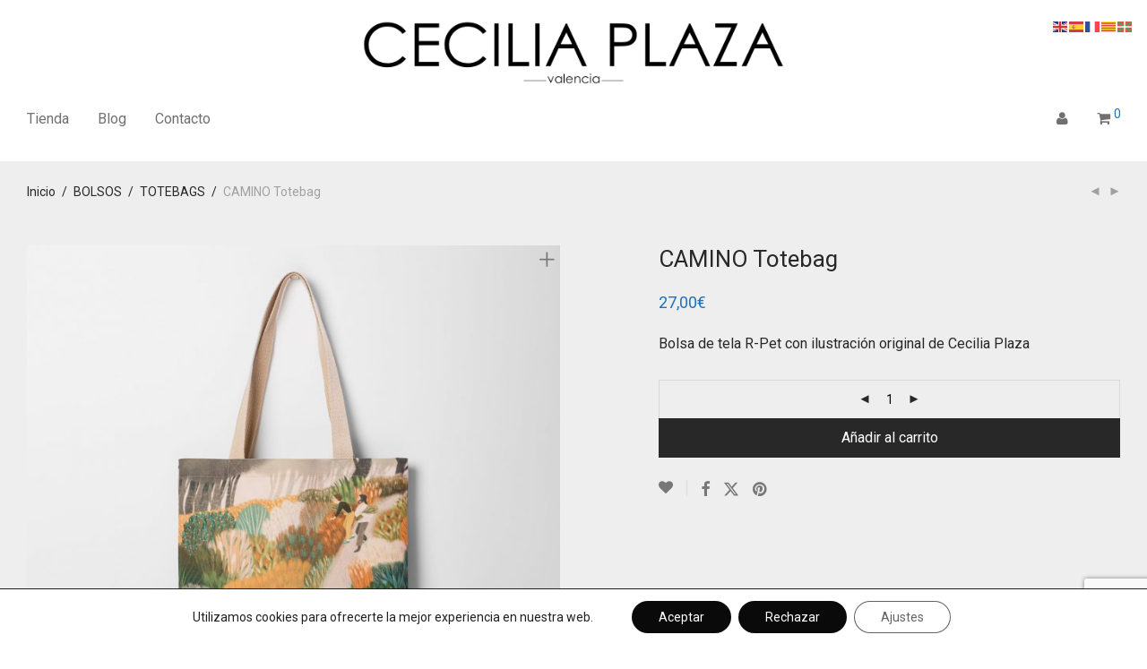

--- FILE ---
content_type: text/html; charset=utf-8
request_url: https://www.google.com/recaptcha/api2/anchor?ar=1&k=6Ldr1YIUAAAAAMsuU_1g7edY9ZhE22rCco637FAo&co=aHR0cHM6Ly93d3cuY2VjaWxpYXBsYXphLmNvbTo0NDM.&hl=en&v=PoyoqOPhxBO7pBk68S4YbpHZ&size=invisible&anchor-ms=20000&execute-ms=30000&cb=6jj6eufokucf
body_size: 48807
content:
<!DOCTYPE HTML><html dir="ltr" lang="en"><head><meta http-equiv="Content-Type" content="text/html; charset=UTF-8">
<meta http-equiv="X-UA-Compatible" content="IE=edge">
<title>reCAPTCHA</title>
<style type="text/css">
/* cyrillic-ext */
@font-face {
  font-family: 'Roboto';
  font-style: normal;
  font-weight: 400;
  font-stretch: 100%;
  src: url(//fonts.gstatic.com/s/roboto/v48/KFO7CnqEu92Fr1ME7kSn66aGLdTylUAMa3GUBHMdazTgWw.woff2) format('woff2');
  unicode-range: U+0460-052F, U+1C80-1C8A, U+20B4, U+2DE0-2DFF, U+A640-A69F, U+FE2E-FE2F;
}
/* cyrillic */
@font-face {
  font-family: 'Roboto';
  font-style: normal;
  font-weight: 400;
  font-stretch: 100%;
  src: url(//fonts.gstatic.com/s/roboto/v48/KFO7CnqEu92Fr1ME7kSn66aGLdTylUAMa3iUBHMdazTgWw.woff2) format('woff2');
  unicode-range: U+0301, U+0400-045F, U+0490-0491, U+04B0-04B1, U+2116;
}
/* greek-ext */
@font-face {
  font-family: 'Roboto';
  font-style: normal;
  font-weight: 400;
  font-stretch: 100%;
  src: url(//fonts.gstatic.com/s/roboto/v48/KFO7CnqEu92Fr1ME7kSn66aGLdTylUAMa3CUBHMdazTgWw.woff2) format('woff2');
  unicode-range: U+1F00-1FFF;
}
/* greek */
@font-face {
  font-family: 'Roboto';
  font-style: normal;
  font-weight: 400;
  font-stretch: 100%;
  src: url(//fonts.gstatic.com/s/roboto/v48/KFO7CnqEu92Fr1ME7kSn66aGLdTylUAMa3-UBHMdazTgWw.woff2) format('woff2');
  unicode-range: U+0370-0377, U+037A-037F, U+0384-038A, U+038C, U+038E-03A1, U+03A3-03FF;
}
/* math */
@font-face {
  font-family: 'Roboto';
  font-style: normal;
  font-weight: 400;
  font-stretch: 100%;
  src: url(//fonts.gstatic.com/s/roboto/v48/KFO7CnqEu92Fr1ME7kSn66aGLdTylUAMawCUBHMdazTgWw.woff2) format('woff2');
  unicode-range: U+0302-0303, U+0305, U+0307-0308, U+0310, U+0312, U+0315, U+031A, U+0326-0327, U+032C, U+032F-0330, U+0332-0333, U+0338, U+033A, U+0346, U+034D, U+0391-03A1, U+03A3-03A9, U+03B1-03C9, U+03D1, U+03D5-03D6, U+03F0-03F1, U+03F4-03F5, U+2016-2017, U+2034-2038, U+203C, U+2040, U+2043, U+2047, U+2050, U+2057, U+205F, U+2070-2071, U+2074-208E, U+2090-209C, U+20D0-20DC, U+20E1, U+20E5-20EF, U+2100-2112, U+2114-2115, U+2117-2121, U+2123-214F, U+2190, U+2192, U+2194-21AE, U+21B0-21E5, U+21F1-21F2, U+21F4-2211, U+2213-2214, U+2216-22FF, U+2308-230B, U+2310, U+2319, U+231C-2321, U+2336-237A, U+237C, U+2395, U+239B-23B7, U+23D0, U+23DC-23E1, U+2474-2475, U+25AF, U+25B3, U+25B7, U+25BD, U+25C1, U+25CA, U+25CC, U+25FB, U+266D-266F, U+27C0-27FF, U+2900-2AFF, U+2B0E-2B11, U+2B30-2B4C, U+2BFE, U+3030, U+FF5B, U+FF5D, U+1D400-1D7FF, U+1EE00-1EEFF;
}
/* symbols */
@font-face {
  font-family: 'Roboto';
  font-style: normal;
  font-weight: 400;
  font-stretch: 100%;
  src: url(//fonts.gstatic.com/s/roboto/v48/KFO7CnqEu92Fr1ME7kSn66aGLdTylUAMaxKUBHMdazTgWw.woff2) format('woff2');
  unicode-range: U+0001-000C, U+000E-001F, U+007F-009F, U+20DD-20E0, U+20E2-20E4, U+2150-218F, U+2190, U+2192, U+2194-2199, U+21AF, U+21E6-21F0, U+21F3, U+2218-2219, U+2299, U+22C4-22C6, U+2300-243F, U+2440-244A, U+2460-24FF, U+25A0-27BF, U+2800-28FF, U+2921-2922, U+2981, U+29BF, U+29EB, U+2B00-2BFF, U+4DC0-4DFF, U+FFF9-FFFB, U+10140-1018E, U+10190-1019C, U+101A0, U+101D0-101FD, U+102E0-102FB, U+10E60-10E7E, U+1D2C0-1D2D3, U+1D2E0-1D37F, U+1F000-1F0FF, U+1F100-1F1AD, U+1F1E6-1F1FF, U+1F30D-1F30F, U+1F315, U+1F31C, U+1F31E, U+1F320-1F32C, U+1F336, U+1F378, U+1F37D, U+1F382, U+1F393-1F39F, U+1F3A7-1F3A8, U+1F3AC-1F3AF, U+1F3C2, U+1F3C4-1F3C6, U+1F3CA-1F3CE, U+1F3D4-1F3E0, U+1F3ED, U+1F3F1-1F3F3, U+1F3F5-1F3F7, U+1F408, U+1F415, U+1F41F, U+1F426, U+1F43F, U+1F441-1F442, U+1F444, U+1F446-1F449, U+1F44C-1F44E, U+1F453, U+1F46A, U+1F47D, U+1F4A3, U+1F4B0, U+1F4B3, U+1F4B9, U+1F4BB, U+1F4BF, U+1F4C8-1F4CB, U+1F4D6, U+1F4DA, U+1F4DF, U+1F4E3-1F4E6, U+1F4EA-1F4ED, U+1F4F7, U+1F4F9-1F4FB, U+1F4FD-1F4FE, U+1F503, U+1F507-1F50B, U+1F50D, U+1F512-1F513, U+1F53E-1F54A, U+1F54F-1F5FA, U+1F610, U+1F650-1F67F, U+1F687, U+1F68D, U+1F691, U+1F694, U+1F698, U+1F6AD, U+1F6B2, U+1F6B9-1F6BA, U+1F6BC, U+1F6C6-1F6CF, U+1F6D3-1F6D7, U+1F6E0-1F6EA, U+1F6F0-1F6F3, U+1F6F7-1F6FC, U+1F700-1F7FF, U+1F800-1F80B, U+1F810-1F847, U+1F850-1F859, U+1F860-1F887, U+1F890-1F8AD, U+1F8B0-1F8BB, U+1F8C0-1F8C1, U+1F900-1F90B, U+1F93B, U+1F946, U+1F984, U+1F996, U+1F9E9, U+1FA00-1FA6F, U+1FA70-1FA7C, U+1FA80-1FA89, U+1FA8F-1FAC6, U+1FACE-1FADC, U+1FADF-1FAE9, U+1FAF0-1FAF8, U+1FB00-1FBFF;
}
/* vietnamese */
@font-face {
  font-family: 'Roboto';
  font-style: normal;
  font-weight: 400;
  font-stretch: 100%;
  src: url(//fonts.gstatic.com/s/roboto/v48/KFO7CnqEu92Fr1ME7kSn66aGLdTylUAMa3OUBHMdazTgWw.woff2) format('woff2');
  unicode-range: U+0102-0103, U+0110-0111, U+0128-0129, U+0168-0169, U+01A0-01A1, U+01AF-01B0, U+0300-0301, U+0303-0304, U+0308-0309, U+0323, U+0329, U+1EA0-1EF9, U+20AB;
}
/* latin-ext */
@font-face {
  font-family: 'Roboto';
  font-style: normal;
  font-weight: 400;
  font-stretch: 100%;
  src: url(//fonts.gstatic.com/s/roboto/v48/KFO7CnqEu92Fr1ME7kSn66aGLdTylUAMa3KUBHMdazTgWw.woff2) format('woff2');
  unicode-range: U+0100-02BA, U+02BD-02C5, U+02C7-02CC, U+02CE-02D7, U+02DD-02FF, U+0304, U+0308, U+0329, U+1D00-1DBF, U+1E00-1E9F, U+1EF2-1EFF, U+2020, U+20A0-20AB, U+20AD-20C0, U+2113, U+2C60-2C7F, U+A720-A7FF;
}
/* latin */
@font-face {
  font-family: 'Roboto';
  font-style: normal;
  font-weight: 400;
  font-stretch: 100%;
  src: url(//fonts.gstatic.com/s/roboto/v48/KFO7CnqEu92Fr1ME7kSn66aGLdTylUAMa3yUBHMdazQ.woff2) format('woff2');
  unicode-range: U+0000-00FF, U+0131, U+0152-0153, U+02BB-02BC, U+02C6, U+02DA, U+02DC, U+0304, U+0308, U+0329, U+2000-206F, U+20AC, U+2122, U+2191, U+2193, U+2212, U+2215, U+FEFF, U+FFFD;
}
/* cyrillic-ext */
@font-face {
  font-family: 'Roboto';
  font-style: normal;
  font-weight: 500;
  font-stretch: 100%;
  src: url(//fonts.gstatic.com/s/roboto/v48/KFO7CnqEu92Fr1ME7kSn66aGLdTylUAMa3GUBHMdazTgWw.woff2) format('woff2');
  unicode-range: U+0460-052F, U+1C80-1C8A, U+20B4, U+2DE0-2DFF, U+A640-A69F, U+FE2E-FE2F;
}
/* cyrillic */
@font-face {
  font-family: 'Roboto';
  font-style: normal;
  font-weight: 500;
  font-stretch: 100%;
  src: url(//fonts.gstatic.com/s/roboto/v48/KFO7CnqEu92Fr1ME7kSn66aGLdTylUAMa3iUBHMdazTgWw.woff2) format('woff2');
  unicode-range: U+0301, U+0400-045F, U+0490-0491, U+04B0-04B1, U+2116;
}
/* greek-ext */
@font-face {
  font-family: 'Roboto';
  font-style: normal;
  font-weight: 500;
  font-stretch: 100%;
  src: url(//fonts.gstatic.com/s/roboto/v48/KFO7CnqEu92Fr1ME7kSn66aGLdTylUAMa3CUBHMdazTgWw.woff2) format('woff2');
  unicode-range: U+1F00-1FFF;
}
/* greek */
@font-face {
  font-family: 'Roboto';
  font-style: normal;
  font-weight: 500;
  font-stretch: 100%;
  src: url(//fonts.gstatic.com/s/roboto/v48/KFO7CnqEu92Fr1ME7kSn66aGLdTylUAMa3-UBHMdazTgWw.woff2) format('woff2');
  unicode-range: U+0370-0377, U+037A-037F, U+0384-038A, U+038C, U+038E-03A1, U+03A3-03FF;
}
/* math */
@font-face {
  font-family: 'Roboto';
  font-style: normal;
  font-weight: 500;
  font-stretch: 100%;
  src: url(//fonts.gstatic.com/s/roboto/v48/KFO7CnqEu92Fr1ME7kSn66aGLdTylUAMawCUBHMdazTgWw.woff2) format('woff2');
  unicode-range: U+0302-0303, U+0305, U+0307-0308, U+0310, U+0312, U+0315, U+031A, U+0326-0327, U+032C, U+032F-0330, U+0332-0333, U+0338, U+033A, U+0346, U+034D, U+0391-03A1, U+03A3-03A9, U+03B1-03C9, U+03D1, U+03D5-03D6, U+03F0-03F1, U+03F4-03F5, U+2016-2017, U+2034-2038, U+203C, U+2040, U+2043, U+2047, U+2050, U+2057, U+205F, U+2070-2071, U+2074-208E, U+2090-209C, U+20D0-20DC, U+20E1, U+20E5-20EF, U+2100-2112, U+2114-2115, U+2117-2121, U+2123-214F, U+2190, U+2192, U+2194-21AE, U+21B0-21E5, U+21F1-21F2, U+21F4-2211, U+2213-2214, U+2216-22FF, U+2308-230B, U+2310, U+2319, U+231C-2321, U+2336-237A, U+237C, U+2395, U+239B-23B7, U+23D0, U+23DC-23E1, U+2474-2475, U+25AF, U+25B3, U+25B7, U+25BD, U+25C1, U+25CA, U+25CC, U+25FB, U+266D-266F, U+27C0-27FF, U+2900-2AFF, U+2B0E-2B11, U+2B30-2B4C, U+2BFE, U+3030, U+FF5B, U+FF5D, U+1D400-1D7FF, U+1EE00-1EEFF;
}
/* symbols */
@font-face {
  font-family: 'Roboto';
  font-style: normal;
  font-weight: 500;
  font-stretch: 100%;
  src: url(//fonts.gstatic.com/s/roboto/v48/KFO7CnqEu92Fr1ME7kSn66aGLdTylUAMaxKUBHMdazTgWw.woff2) format('woff2');
  unicode-range: U+0001-000C, U+000E-001F, U+007F-009F, U+20DD-20E0, U+20E2-20E4, U+2150-218F, U+2190, U+2192, U+2194-2199, U+21AF, U+21E6-21F0, U+21F3, U+2218-2219, U+2299, U+22C4-22C6, U+2300-243F, U+2440-244A, U+2460-24FF, U+25A0-27BF, U+2800-28FF, U+2921-2922, U+2981, U+29BF, U+29EB, U+2B00-2BFF, U+4DC0-4DFF, U+FFF9-FFFB, U+10140-1018E, U+10190-1019C, U+101A0, U+101D0-101FD, U+102E0-102FB, U+10E60-10E7E, U+1D2C0-1D2D3, U+1D2E0-1D37F, U+1F000-1F0FF, U+1F100-1F1AD, U+1F1E6-1F1FF, U+1F30D-1F30F, U+1F315, U+1F31C, U+1F31E, U+1F320-1F32C, U+1F336, U+1F378, U+1F37D, U+1F382, U+1F393-1F39F, U+1F3A7-1F3A8, U+1F3AC-1F3AF, U+1F3C2, U+1F3C4-1F3C6, U+1F3CA-1F3CE, U+1F3D4-1F3E0, U+1F3ED, U+1F3F1-1F3F3, U+1F3F5-1F3F7, U+1F408, U+1F415, U+1F41F, U+1F426, U+1F43F, U+1F441-1F442, U+1F444, U+1F446-1F449, U+1F44C-1F44E, U+1F453, U+1F46A, U+1F47D, U+1F4A3, U+1F4B0, U+1F4B3, U+1F4B9, U+1F4BB, U+1F4BF, U+1F4C8-1F4CB, U+1F4D6, U+1F4DA, U+1F4DF, U+1F4E3-1F4E6, U+1F4EA-1F4ED, U+1F4F7, U+1F4F9-1F4FB, U+1F4FD-1F4FE, U+1F503, U+1F507-1F50B, U+1F50D, U+1F512-1F513, U+1F53E-1F54A, U+1F54F-1F5FA, U+1F610, U+1F650-1F67F, U+1F687, U+1F68D, U+1F691, U+1F694, U+1F698, U+1F6AD, U+1F6B2, U+1F6B9-1F6BA, U+1F6BC, U+1F6C6-1F6CF, U+1F6D3-1F6D7, U+1F6E0-1F6EA, U+1F6F0-1F6F3, U+1F6F7-1F6FC, U+1F700-1F7FF, U+1F800-1F80B, U+1F810-1F847, U+1F850-1F859, U+1F860-1F887, U+1F890-1F8AD, U+1F8B0-1F8BB, U+1F8C0-1F8C1, U+1F900-1F90B, U+1F93B, U+1F946, U+1F984, U+1F996, U+1F9E9, U+1FA00-1FA6F, U+1FA70-1FA7C, U+1FA80-1FA89, U+1FA8F-1FAC6, U+1FACE-1FADC, U+1FADF-1FAE9, U+1FAF0-1FAF8, U+1FB00-1FBFF;
}
/* vietnamese */
@font-face {
  font-family: 'Roboto';
  font-style: normal;
  font-weight: 500;
  font-stretch: 100%;
  src: url(//fonts.gstatic.com/s/roboto/v48/KFO7CnqEu92Fr1ME7kSn66aGLdTylUAMa3OUBHMdazTgWw.woff2) format('woff2');
  unicode-range: U+0102-0103, U+0110-0111, U+0128-0129, U+0168-0169, U+01A0-01A1, U+01AF-01B0, U+0300-0301, U+0303-0304, U+0308-0309, U+0323, U+0329, U+1EA0-1EF9, U+20AB;
}
/* latin-ext */
@font-face {
  font-family: 'Roboto';
  font-style: normal;
  font-weight: 500;
  font-stretch: 100%;
  src: url(//fonts.gstatic.com/s/roboto/v48/KFO7CnqEu92Fr1ME7kSn66aGLdTylUAMa3KUBHMdazTgWw.woff2) format('woff2');
  unicode-range: U+0100-02BA, U+02BD-02C5, U+02C7-02CC, U+02CE-02D7, U+02DD-02FF, U+0304, U+0308, U+0329, U+1D00-1DBF, U+1E00-1E9F, U+1EF2-1EFF, U+2020, U+20A0-20AB, U+20AD-20C0, U+2113, U+2C60-2C7F, U+A720-A7FF;
}
/* latin */
@font-face {
  font-family: 'Roboto';
  font-style: normal;
  font-weight: 500;
  font-stretch: 100%;
  src: url(//fonts.gstatic.com/s/roboto/v48/KFO7CnqEu92Fr1ME7kSn66aGLdTylUAMa3yUBHMdazQ.woff2) format('woff2');
  unicode-range: U+0000-00FF, U+0131, U+0152-0153, U+02BB-02BC, U+02C6, U+02DA, U+02DC, U+0304, U+0308, U+0329, U+2000-206F, U+20AC, U+2122, U+2191, U+2193, U+2212, U+2215, U+FEFF, U+FFFD;
}
/* cyrillic-ext */
@font-face {
  font-family: 'Roboto';
  font-style: normal;
  font-weight: 900;
  font-stretch: 100%;
  src: url(//fonts.gstatic.com/s/roboto/v48/KFO7CnqEu92Fr1ME7kSn66aGLdTylUAMa3GUBHMdazTgWw.woff2) format('woff2');
  unicode-range: U+0460-052F, U+1C80-1C8A, U+20B4, U+2DE0-2DFF, U+A640-A69F, U+FE2E-FE2F;
}
/* cyrillic */
@font-face {
  font-family: 'Roboto';
  font-style: normal;
  font-weight: 900;
  font-stretch: 100%;
  src: url(//fonts.gstatic.com/s/roboto/v48/KFO7CnqEu92Fr1ME7kSn66aGLdTylUAMa3iUBHMdazTgWw.woff2) format('woff2');
  unicode-range: U+0301, U+0400-045F, U+0490-0491, U+04B0-04B1, U+2116;
}
/* greek-ext */
@font-face {
  font-family: 'Roboto';
  font-style: normal;
  font-weight: 900;
  font-stretch: 100%;
  src: url(//fonts.gstatic.com/s/roboto/v48/KFO7CnqEu92Fr1ME7kSn66aGLdTylUAMa3CUBHMdazTgWw.woff2) format('woff2');
  unicode-range: U+1F00-1FFF;
}
/* greek */
@font-face {
  font-family: 'Roboto';
  font-style: normal;
  font-weight: 900;
  font-stretch: 100%;
  src: url(//fonts.gstatic.com/s/roboto/v48/KFO7CnqEu92Fr1ME7kSn66aGLdTylUAMa3-UBHMdazTgWw.woff2) format('woff2');
  unicode-range: U+0370-0377, U+037A-037F, U+0384-038A, U+038C, U+038E-03A1, U+03A3-03FF;
}
/* math */
@font-face {
  font-family: 'Roboto';
  font-style: normal;
  font-weight: 900;
  font-stretch: 100%;
  src: url(//fonts.gstatic.com/s/roboto/v48/KFO7CnqEu92Fr1ME7kSn66aGLdTylUAMawCUBHMdazTgWw.woff2) format('woff2');
  unicode-range: U+0302-0303, U+0305, U+0307-0308, U+0310, U+0312, U+0315, U+031A, U+0326-0327, U+032C, U+032F-0330, U+0332-0333, U+0338, U+033A, U+0346, U+034D, U+0391-03A1, U+03A3-03A9, U+03B1-03C9, U+03D1, U+03D5-03D6, U+03F0-03F1, U+03F4-03F5, U+2016-2017, U+2034-2038, U+203C, U+2040, U+2043, U+2047, U+2050, U+2057, U+205F, U+2070-2071, U+2074-208E, U+2090-209C, U+20D0-20DC, U+20E1, U+20E5-20EF, U+2100-2112, U+2114-2115, U+2117-2121, U+2123-214F, U+2190, U+2192, U+2194-21AE, U+21B0-21E5, U+21F1-21F2, U+21F4-2211, U+2213-2214, U+2216-22FF, U+2308-230B, U+2310, U+2319, U+231C-2321, U+2336-237A, U+237C, U+2395, U+239B-23B7, U+23D0, U+23DC-23E1, U+2474-2475, U+25AF, U+25B3, U+25B7, U+25BD, U+25C1, U+25CA, U+25CC, U+25FB, U+266D-266F, U+27C0-27FF, U+2900-2AFF, U+2B0E-2B11, U+2B30-2B4C, U+2BFE, U+3030, U+FF5B, U+FF5D, U+1D400-1D7FF, U+1EE00-1EEFF;
}
/* symbols */
@font-face {
  font-family: 'Roboto';
  font-style: normal;
  font-weight: 900;
  font-stretch: 100%;
  src: url(//fonts.gstatic.com/s/roboto/v48/KFO7CnqEu92Fr1ME7kSn66aGLdTylUAMaxKUBHMdazTgWw.woff2) format('woff2');
  unicode-range: U+0001-000C, U+000E-001F, U+007F-009F, U+20DD-20E0, U+20E2-20E4, U+2150-218F, U+2190, U+2192, U+2194-2199, U+21AF, U+21E6-21F0, U+21F3, U+2218-2219, U+2299, U+22C4-22C6, U+2300-243F, U+2440-244A, U+2460-24FF, U+25A0-27BF, U+2800-28FF, U+2921-2922, U+2981, U+29BF, U+29EB, U+2B00-2BFF, U+4DC0-4DFF, U+FFF9-FFFB, U+10140-1018E, U+10190-1019C, U+101A0, U+101D0-101FD, U+102E0-102FB, U+10E60-10E7E, U+1D2C0-1D2D3, U+1D2E0-1D37F, U+1F000-1F0FF, U+1F100-1F1AD, U+1F1E6-1F1FF, U+1F30D-1F30F, U+1F315, U+1F31C, U+1F31E, U+1F320-1F32C, U+1F336, U+1F378, U+1F37D, U+1F382, U+1F393-1F39F, U+1F3A7-1F3A8, U+1F3AC-1F3AF, U+1F3C2, U+1F3C4-1F3C6, U+1F3CA-1F3CE, U+1F3D4-1F3E0, U+1F3ED, U+1F3F1-1F3F3, U+1F3F5-1F3F7, U+1F408, U+1F415, U+1F41F, U+1F426, U+1F43F, U+1F441-1F442, U+1F444, U+1F446-1F449, U+1F44C-1F44E, U+1F453, U+1F46A, U+1F47D, U+1F4A3, U+1F4B0, U+1F4B3, U+1F4B9, U+1F4BB, U+1F4BF, U+1F4C8-1F4CB, U+1F4D6, U+1F4DA, U+1F4DF, U+1F4E3-1F4E6, U+1F4EA-1F4ED, U+1F4F7, U+1F4F9-1F4FB, U+1F4FD-1F4FE, U+1F503, U+1F507-1F50B, U+1F50D, U+1F512-1F513, U+1F53E-1F54A, U+1F54F-1F5FA, U+1F610, U+1F650-1F67F, U+1F687, U+1F68D, U+1F691, U+1F694, U+1F698, U+1F6AD, U+1F6B2, U+1F6B9-1F6BA, U+1F6BC, U+1F6C6-1F6CF, U+1F6D3-1F6D7, U+1F6E0-1F6EA, U+1F6F0-1F6F3, U+1F6F7-1F6FC, U+1F700-1F7FF, U+1F800-1F80B, U+1F810-1F847, U+1F850-1F859, U+1F860-1F887, U+1F890-1F8AD, U+1F8B0-1F8BB, U+1F8C0-1F8C1, U+1F900-1F90B, U+1F93B, U+1F946, U+1F984, U+1F996, U+1F9E9, U+1FA00-1FA6F, U+1FA70-1FA7C, U+1FA80-1FA89, U+1FA8F-1FAC6, U+1FACE-1FADC, U+1FADF-1FAE9, U+1FAF0-1FAF8, U+1FB00-1FBFF;
}
/* vietnamese */
@font-face {
  font-family: 'Roboto';
  font-style: normal;
  font-weight: 900;
  font-stretch: 100%;
  src: url(//fonts.gstatic.com/s/roboto/v48/KFO7CnqEu92Fr1ME7kSn66aGLdTylUAMa3OUBHMdazTgWw.woff2) format('woff2');
  unicode-range: U+0102-0103, U+0110-0111, U+0128-0129, U+0168-0169, U+01A0-01A1, U+01AF-01B0, U+0300-0301, U+0303-0304, U+0308-0309, U+0323, U+0329, U+1EA0-1EF9, U+20AB;
}
/* latin-ext */
@font-face {
  font-family: 'Roboto';
  font-style: normal;
  font-weight: 900;
  font-stretch: 100%;
  src: url(//fonts.gstatic.com/s/roboto/v48/KFO7CnqEu92Fr1ME7kSn66aGLdTylUAMa3KUBHMdazTgWw.woff2) format('woff2');
  unicode-range: U+0100-02BA, U+02BD-02C5, U+02C7-02CC, U+02CE-02D7, U+02DD-02FF, U+0304, U+0308, U+0329, U+1D00-1DBF, U+1E00-1E9F, U+1EF2-1EFF, U+2020, U+20A0-20AB, U+20AD-20C0, U+2113, U+2C60-2C7F, U+A720-A7FF;
}
/* latin */
@font-face {
  font-family: 'Roboto';
  font-style: normal;
  font-weight: 900;
  font-stretch: 100%;
  src: url(//fonts.gstatic.com/s/roboto/v48/KFO7CnqEu92Fr1ME7kSn66aGLdTylUAMa3yUBHMdazQ.woff2) format('woff2');
  unicode-range: U+0000-00FF, U+0131, U+0152-0153, U+02BB-02BC, U+02C6, U+02DA, U+02DC, U+0304, U+0308, U+0329, U+2000-206F, U+20AC, U+2122, U+2191, U+2193, U+2212, U+2215, U+FEFF, U+FFFD;
}

</style>
<link rel="stylesheet" type="text/css" href="https://www.gstatic.com/recaptcha/releases/PoyoqOPhxBO7pBk68S4YbpHZ/styles__ltr.css">
<script nonce="Nj2NFvWzVMb603_6pwZ6mA" type="text/javascript">window['__recaptcha_api'] = 'https://www.google.com/recaptcha/api2/';</script>
<script type="text/javascript" src="https://www.gstatic.com/recaptcha/releases/PoyoqOPhxBO7pBk68S4YbpHZ/recaptcha__en.js" nonce="Nj2NFvWzVMb603_6pwZ6mA">
      
    </script></head>
<body><div id="rc-anchor-alert" class="rc-anchor-alert"></div>
<input type="hidden" id="recaptcha-token" value="[base64]">
<script type="text/javascript" nonce="Nj2NFvWzVMb603_6pwZ6mA">
      recaptcha.anchor.Main.init("[\x22ainput\x22,[\x22bgdata\x22,\x22\x22,\[base64]/[base64]/[base64]/ZyhXLGgpOnEoW04sMjEsbF0sVywwKSxoKSxmYWxzZSxmYWxzZSl9Y2F0Y2goayl7RygzNTgsVyk/[base64]/[base64]/[base64]/[base64]/[base64]/[base64]/[base64]/bmV3IEJbT10oRFswXSk6dz09Mj9uZXcgQltPXShEWzBdLERbMV0pOnc9PTM/bmV3IEJbT10oRFswXSxEWzFdLERbMl0pOnc9PTQ/[base64]/[base64]/[base64]/[base64]/[base64]\\u003d\x22,\[base64]\x22,\[base64]/DmcK2w4g/DyfDicOvQ3xdN8Kowp7CisK3w4rDvcOswpXDscOgw4HChV5PVcKpwpk5ezwFw5nDjh7DrcO7w73DosOrccOKwrzCvMKxwoHCjQ5Ewqk3f8OowrlmwqJMw6LDrMOxL1vCkVrCpipIwpQ4O8ORwpvDqsKEY8Orw6PCkMKAw75qADXDgMKzwr/CqMOdR3HDuFNJwojDviMpw4XCln/CgmNHcFBtQMOeBnN6VEPDo37Cv8OHwoTClcOWOGXCi0HCmRMiXwnCjMOMw7l5w7tBwr5Lwr5qYCTCoGbDnsOUc8ONKcK5eyApwpXCmmkHw6TCqmrCrsO9T8O4bQ3CnsOBwr7DocKMw4oBw63CpsOSwrHCiWJ/wrhNDWrDg8Kuw7DCr8KQViMYNxAcwqkpa8K3wpNMLcODwqrDocO0wqzDmMKjw7tZw67DtsOBw45xwrt9wo7CkwAzbcK/[base64]/[base64]/wrPDscOKwqA1w7g3w4Ajwq7DpcKpdcOgHMOxwoRowqnCsWjCg8ORLGZtQMObL8KgXlxES23CicOEQsKsw5g/[base64]/Dgg0gwrrCrMKzw4lQS8KqSBHDoGDDqcOFw6NGWsO0w49xVsOew7bCvMKzw7rDscK9wppKw7smQMOJwqIBwqHCq2ZIA8KIw5/[base64]/w4rCsFXDlMKBw4UadxpXwqgFw77CoMKkXMKlw5bDi8K/[base64]/[base64]/Dpy3Co8KXRMOIwrw7H3DDoSDCucO8w6rDvMOaw7fCo13Cs8OfwooCSsK4QcKVangIw5FHw5sYaiIzEcOeWDrDtxPCmsO2T1PCnDLDl0cHE8Owwo/CqMOYw4tGw5sRw5QvAcOtUsOFTsKTwo82WMOFwpgfHSzCt8KdM8K5woXCk8O+MsKkZgHCj11Ew6hFex/DmQgTJcOTwqHDgGnClmghNMO3XT/CixzCtcOqTcOcwqnDhBcNO8OxNMKFwpENw53DmEnDul8Xw6vDtcKJcsOrQcOkw4p1w6hyWMOgNTkmw50ZDw3DpMK3w5tGHcKuwqDChl0fDsOVwqDCo8Ocw4DDtQ9BdMKtVMKkwpUUYkgFw4VAw6bDoMKFw68DdyLCqz/DoMK+w4hdwrpUwovChgBwWMO7PQp9w6XDgFXDrcO5w6ZNwrnChsOvI0JZasOpwqvDg8KdAcO2w5RjwpkJw5pANsOtwrPCscORw4TChMOhwqQvKcO0MH3CujVrwrgww6tJBsKzdCdiLDfCssKMehNUBHlTwq4Cw5zCuTjCgGd7wqIhbMOoRcOpwq5+TsOeFmQzwp/[base64]/CsELDtsKfw61EdmXDkTXDm8KewpElwr7Cj0/DlXxewqXCmhjDhsOHB3QOIEfCpT7Dl8O2wrHClsKjTlnDtlLDusOcFsOCw5fCo0N/w6UXZcKtQTgvasOGwo19wp/Dg1ABW8OPE0lOwp7DusO/woPDvcKzw4TCpcKyw684TsK/[base64]/w5TCgRogP8O5IcOAwrPDjsO7CMKrw4Z8H8OewoQKwo1Qw6rCj8KnDcKdwqrDgMKtAMOtw7rDr8ONw7PDtGbDni9pw5NLNMKAwpvChsKcY8K4w5/Dk8OyOkAlw6/[base64]/DoMOIw6vCsDF4woXDuyLCpsK6fMKIw5TChAlEw7NiAcOkw5BLAnjCikpHdMOXwrvDq8KWw7zCoB1pwowBeCDDrwLDqU/DvsKSPxw3w4fCj8OKw5/Dq8OGwozCg8KzXE7CusKIwoLDr14Uw6bCg1XDkMK1Y8ODwrfCl8KmVz7DtQfCicOgFcKQwoDCgmNew5bCpMOhw79bD8KROW/DrMK+c3tNw4TCsjYCRMOWwrVLesK4w5YGwpMbw6oiwrM7WsKNw6XCpcKZworDtMKdAnvDtV7Dq0fCsi9vwovDpDBgVMOXw510e8O9OComGmJ0IcOUwrPDrsKpw5fCnsKoc8O7G3w/KsKkUEsXwonDosOew5vCnMObw5cAw4htA8OzwpDDtA/Dq00uw78Jw6VLw7jDpFwMAhdjwrpbwrPCicOFbRUVSMOmwp4hGmsEwpx3w7lTVWk1wpXChFrDqU1Nf8K3c1PCksODMHhQG2vDhMOewq3CsiAqWMK5w4rCtRoNEFvDllXDg1Mlw4xyDsK7worCncK7WXwtw7LCkn/ChgZ6wo59woLCtWcjOTI0wofCtMOsAcKpCgjCrVXDocKmwobCqE1ETsOgUnHDjwLCjsOzwr9THDLCssK7WxQbXVDDmcOZwolJw6fDoMOYw4LDr8OfwqLCri3CtEsdGnxtw57CtMO/[base64]/ZcKGTRsVRsK+w7TChizDoMKaFcOWw63Dv8Kjw54lUBPCpELDsw4gw6JRwqjDuMO9w4bCq8KNwo7DhTdxWcKEI2cvYmbDgnwewrfDkHnCgkrCjcORwoBMw71bKcKUJ8KZSsKYwqg6WyrDlcO3w41JRMKjfEHCmsOrwobDrsOsfyjClAITVsK7w6/[base64]/CrCw9w73CjcOfCRzCoCY7albCtGzCnGAdwqFMw7DDm8KXw63CqknDlsKqwrbCtsO8w7tQMcOaLcKkHnlSKngibcKkw5RywrAiwp8Aw4g3w61rw5g2w6zClMOyWS4MwrFAZwrDlsK1H8KQw5HClcK5I8ODHjzDjhHCp8K9YSbCr8K4wp/ClcO9Y8ODVsOcJsKEYUDDq8K6aBAywot7GMOWw6Ygw5TDrMKHGjJYwoQSRsKrQ8KhK2XDqkjDkcOyLcKDYcKsCcKYTiJuw64TwqZlw4xhYMODw5nCp1/CnMOxw4TClcO4w57CrcKewq/CmMOAw63Dmj1US3lqY8K7wow2b3PCnxzDuS3CgcK9D8K8w4UIJcK2EMKlW8KWckUsN8OaLgB3YEXCljXCpj9qNMK8w4/DtsO+w5s9LnTDgn43wqvDsj/CsnJ8wojDkMKmEhrDhRDCt8K4CDDDmHHCgMKyK8OddsOtw4rCucKzw4gHw7fCn8KKLyPCuSfCmkbCkk5sw6bDm1cNTXMSDMO2ZsKyw5DDhcKEAMKfwp4+LsOSwpHDrsKQw7HDsMKVwrXCiQ/[base64]/CiX/Dg0nDhWnDgDMuwoNsMsKxXn3DskAceF88a8KQwrvCkDo2w6PDsMOEwo/DjFdjZkMKw7LCsU3CgEp8DC5dHcOEwoJLKcOzw5rDvF8QPcOpwqrCocKAPMOWIcOrwrZZT8OODwk4bsOLw6bCm8KlwpZ9w70zEHDCnQjDoMKXw6TDg8O0MBNZYGMNNWjDnG/CohPDl054wo/Ck3vCnhLCg8Ocw7szwplEHztNesO+w6rDi1EswonCuTJqw67Cvgkhw7gQw7lbwqYEwqDCisOJJMOpwo98OnZlw5DCnyHCn8KQE0RZwrrDpxwTAcKfPTg+HyQZMcOTw6LDh8KLecKjwr7DggLDgyfCmDNpw7PCnyPDnzvCusOQYnJ/wrPCoTjDuyPCusKKayoRUsK0w7ZLDzTDlMKKw4rCm8K8ScOHwqZvbh02YgbChhjDgcK5CcKNLHnCnGsKL8KfwpM0w405wrzDo8Oyw4jCucOBGsOwXT/DgcOowq/ClGJhwokWScKKw4kMfMOVIQ3DsnLCh3FYU8K1aF7CusKxwrDCumvDvibClsKLbkd8wr/[base64]/CmsOYw54/w4HCs8KSFAvDowvDtm3ChsOnb8OAw4h0w5ZUwpVbw7gow4c4w5PDv8KnU8O7wpTDiMKmVMKsbsO4bMKYOMKkw4bCiVlJw4U4wp59wqPDlGLCvEXCl1TCm2/DnDrDmQc8JWo3wrbCm03DpsKVBxw2DiXCtMKWGCLDrR7DrB7CvcKNwpTDtMKIJVTDigwvwp0Xw5B0wodnwoxHf8KPJANcBErCnMKIw4JVw74mLcOnwqtrw7jDgTHCs8K8c8OFw4HCpMKyNcKKwq/[base64]/[base64]/CkMKEwqnDgMKMwpHCqwXCicK3SGvDhsKbwofDvcK+w6zCuMO+ORXCmFXDisOTw7jCisOrR8OWw7zDnkIYCB0fVMOGV0hwPcOOGMKzKGBywpDCi8OZccKVU3ljw4DDsFAxwp0wL8KewqXCo3sOw5kEBcOyw4vCq8Ozwo/ClMK/D8ObSxQaUjDCp8OqwrlIwrMzEwALw4XCtyLDhMK1wozCnsKxw7/DmsOqwrlfccK5dDnCgVTDosORwrlgOMKdflXCrjLDlcOywpjDl8KHAzrCh8KXJSDCoHBWBMOAwrDCvsK5w5UWZnh5a1fCksKlwrszWMOMRA7DsMKbN2HCsMO2w6VWV8KEHsKndsKAI8OMwodBwo/Co14Lwr0cw5DDnhBmwqHCln5ZwobDrmJMKsONwq5mw53DqFfClmMUw6HCksO6w7HCnMOew6VaBmpZUljCiUhsVsKdRVHDm8OZQ3ZzaMOVwqs3NwsGecOKw6zDuTXDhsOLbcKAbcKbHcOhw5o0Yjc/YyouRCBCwo/Dlm8HJBhUw6ZOw5Ymw4DDjB1gTzxWGGTCncKkw4lbUQsZMsOPwpzDuwHDr8K6LFfDpRtyCiBNwoDDsQkqwqklflTCpsO0woPDsRPCgAXDrnYow4TDo8Kzw7QXw4tibGrCosO/w7PDicKhasOGBcO4wr1Ow5FoSgTDk8OZwpjCiysMQnjCq8OVSMKrw7wKwrrCpkgbN8OUIcKxaXLCmFIuOU3DhArDisOTwpstasKQdsKow4BiAcKnIcO5w6fCoETClMOvw4gnfcOnaSsoOMOFw4zCpsO9w7bCgVsSw4ptwo/DhUAuMj5Vw43Cni7DukEKTBheMC9Rw5PDvztFICJVVsKmw4oEw4jChcOSZcOKwqNGNsKVNMKRVkVuwrLDuTPDpMK/woPCqlzDiGrDgA89XSZyRQkxV8KvwphrwpBacRkOw73DvQZBw7HCp1NqwooYfEbClm1Rw4bCksKXw5BMDibCn2bDr8OfHsKnwrHCnD4+PsKhwrLDrcKqK20lwojCjMOXcMOQwp3DlynCk1U2WMO7wojDisK1JcK6wpxUw4MhMHvCsMO0LB1/eQXCjF/[base64]/CgivCvsO0w5wWw4LDisKYwoDCu8KCw6nCg8KFw7MOwo/DusOpYzslacKZw6TDjMOkw44jABcLwqFmbkvCkRTDhMOnwovDscKDSMO9VzzDm24ewrUkw61two7CjT7Di8OaYDbDv2fDrsKkw6/DpxnDil3ClMOdwol/HAPCnFY0wpZkw79xw5Vdd8OyDhlnw6HCqcKmw5jCmSPCpD3CuG/Cq2HCuBpxacObA1pVCsKCwqTDqi46w7LClw/[base64]/Cg8OKwoLCi8O7X3DDq8O7fVnDmD9AR2VywrVfwpkmw4/Cq8K7wq/Du8KtwrIAXBzDrkEVw4HCoMKhMxtDw58fw5Nuw7/DkMKqwrfDtsOWQQ1Kwr4bwrRGQSrChMKhwqwJw7hkwpZvTALDqMOuLSoFJT/[base64]/[base64]/CiwnDvMKcwq3Dq8O3wrEST8Oqwok7CcKZQMKvRMKkwojDqQRIw4R6Q20AJ2cFTx/[base64]/w7/CsknDuMOgQ3hqwrV9OUdow6TDmcOGw4Y7wqUrw5ZtwoXDuTI9d2DCjGQHQcKKBsKbwpHDnCTDmRLCgyctfsK0wqNrJhvCl8OHwrrCnHXCssOuw5HDv39fODrDsCDDlMKKwodUw4zDsmp3wqPCuW4Bw5fCmBcsKsOHTcK5G8KLwrdjw7bDvMOzKXjDlh/[base64]/[base64]/w5/CvsK9wph0Xnh2w4rCo3jDnsKlBFZkwq/Dh8Kzw5cRbH8wwr/CmlDDmMKDw443YsOxasK4wpLDl2fDrMODwo98wr0fBcKtw58ebsOKw5PCl8K0w5DChB/DusOBwp1Kw7QXwrE0IMKew4lKwrfDiUBWDB3DtsKFw6N/QX83wobDuwrDhMO8w58Iw6XCthfDuCs7aEXDsn/DhU8XGnvDlBbCsMKewqvCoMKPw78oGMOmf8ODw7/DkAHCkV3DmRXDjATCuUrDscOpw5VbwqBVwrJuTC/[base64]/[base64]/[base64]/[base64]/[base64]/DrnfDpsOWXAQJwqbDszYcHsOKUlnCqsKgw7snwqRzwrfDvilDw5LDt8OHw6rDnFsxwpfDisO0W31kwpnDo8K2SMOAw5NOeXdqw68Bwr/DkVUfwofCnHBYeyPDsyLCuSDDj8KnLcOewqBrUAjCijnDsi3CijHDv10yw65Pw71Qw5PCtH3DjynCl8KnZ1rCjSjCqsKMfsKqAClsI37DqX8QwrHCnsK1wrnClsOCwr3Ctj/DmVLClkPDqhnDjcKodMKNwpRswpJZb31Xw77CkSVjw543GHJyw4pzK8KgFU7Cj3hUwosGT8KTEMO9wpUxw6PDjcO2QcKwBcOHBnUaw57Dj8KPaQRIe8K8wpwuw6HDixjDti/CpMKmw5NNdi9Qb1INw5UFw6Z5wrVQw7h2bmpTHjDCjDg8wopow5dtw7DCncOWw6TDow/CqsK+EQzDvzbDhsKjwp9nwpILXj3CnsKINwJ+EVFNDBjDo2ttw6fDo8OyFcO6b8KYbyhyw4UIwqnDjcKWwqpENsOEwoh6XcOuw4w8w6cBOxkVw7vCosOMwoPClMKOf8OBw5c8wq/DisKtwqhGwrwZw7XDm248MDrDtMKnAsK+w51mFcObesKFPW/DnMOvG3cMwr3Ck8KjYcKrME/[base64]/CtyjCnyZ9Z1fChDEjAA0jM8KRwrrDvB/CiMKbYEVbwqIjwp/DpE0iMcOeZV3Dl3Y5w7XClEcREMOjw7fCpAppWDTCs8KTdjZTfALCnEFRwqZOw5U1ZmtZw6ApOcO0c8KgZwscFmhKw7/Dv8KnazLDoQAuUTDCr1dIRcKaJ8Kyw6JKDnBGw48zw4HCrBrCisKRwq8+SELDmsKOcGrCmw8MwoZwNBBECANbwoPCmMO+w5/DmcK8w5zDpWPCn0IXE8OiwrVPS8KICHjCv3xWwqLChsKVwpnDvsKRw7bDgxLCjlzDvMKCwr90w77CmMO3D0ZsPsOdw5vDll3CimXDjwHDrMOqGQ8dKkMqHxFYw7NSw41zwojDmMK3w5ZRwoHCi2TDlSTDuzo0WMK/MEcMHcKgTMOuw5HDmsKWLlB2w5bCusK3wqwewrTCtsO/FDvDuMKVdlrDmmtgw7oSH8OyJnsGw6J4wp85wo3DsRfCp1towqbDi8K2w5VucsOcwonDlMKywrnDvUTCkzxJVRrChMO/IiluwqN9wrNkw7TDqyNcOMKbakEaI3fCusKNwrzDlFVUwo0OAkgEIjZgw4ZWKm8Lw5RvwqsxaQAcwpDDgMK9wqnDmsKzwo42HsKxwq7Dh8KpEhfCqQXCoMOCRsOMasOTwrXClsKcB1xWUlnDiE97OMK9VcK2Wj08dFsDwpFDwqXCjsKeYDszMsKYwqvDhsOMHsO0wp/DssKwGUbDqFx6w5QpDlNsw6NRw7LDuMKDKsK4XHoQa8KfwpsFa0NMAWzDksO1w6oTw47CkA3DgQ8oYHp6woAcwq/DsMOlwpwywpbCqQvCoMOlC8OTw7XDi8KvRRTDpQLDg8OrwqoLMg0dw6cdwqB2w6/CmnnDsyk6JsOZVXpQwqjCmGvCnsOwLcKRDMOoOsK/w5TCk8K1w5NdDXNTw6XDrMO0w7nCicO4w6wMZMONZMOhwqolwrPDk2zDosK/w7vCggPCs1MkICzDpMK+w54rw6rCmEfCkMO1RcKMM8KWw63DrsOvw7wgwofCmh7CssKswrrCoGLCmMOqDsOZEMOKSjLCscKaYsKqZV9awoEdw57CmmvCjsKFwrF1w6EAfXNlw4HCvsO4w7nDi8OWwp/Dl8KDw6c1wpwXGsKPVsKXw5LCjMKkw7fDvsKUwokHw67Cm3R1I2t2bsOWw4Fqw77CjH/CpQzDm8OWwo7Dsh/CpcOdwr57w4TDgzPDuRcPw5h9AMKrIcKxQxTDscKswopPeMKXSEoDbMKXw4lqw7PCjgfDiMOIw6h5M0gawpo+S1wVw4dVIsKhOUfDgsOwTCjCrcOJJcKfY0bCnxnCgcKmw53CgcOIUAVTwpMCwo57OwZEM8O5TcKvwqXCg8KnES/DsMKQwrk9wrwfw7B3wqXCs8K5UMOew6vDkU/DvjTCpMK0KsO9O3IQwrPCpcKzwrjDlg4gw6fDu8Orw4QISMOpNcO9f8KDfwFeccOpw73CiH0kaMOsb1URAwbCp1vCqMKhLHB9wrzDsXl/wrR8EwXDhghgwr/DogbCjnY/XUFUw6rChEp5XMOWwqIMw5DDiRgew7/Cpx1pZsOvZMKRA8OSIsO1UWzDlCh5w7fCkQDDuAhKVMKKw5YJwpLDg8Oae8OJGVLDl8OrKsOcQMK+w6fDhsOxNgxfUMOrwonCn3vCj2EUwpBsb8K0w57Dt8O3ERxdbMKfw53CrWtWeMOyw6LDo1jCq8OBwo9PJ2ABwr3CjnfCnMOMwqd7worDiMOhwp/[base64]/DrHLDmTjCqzbDo8O+UMObwo3CqcOwwq/DuMOnw6vDj2J6LcKiX1bDq0Qdw4LCtH17w5BOH2rCkzvCnC3Cp8OhP8OoW8ObUsOQMAJBInIowpJXFMKfw6nCin8uwpEow5/DhsK0RsKDw4Bbw5/DrR3Cvh4hDETDpU/CrxURwqhmw6R0V2HCisOCwpLDk8KPw5FLwq3DmMKJw49uwowoS8OWKMO6GMKDa8Kqw6PCosOAwovDqcKSBGI9Mw1cwrbDtMKMIWLCklJHVsO/[base64]/[base64]/Cv3VbIMKgwrrCncO6cDd7wr4YwosBGWESY8OBwoDDh8KewrzCq3XCqsOVw4tsZgrCusKrSsK4woLDsAQ0wr/DjcOSwrQoVMODw5sWecKRMHrCvMOAJlnDigrCsHHCjgjDhsKcw5IVwpLDgWpCKCFAw7bDimHCjzBfZkskDMKRWsKGainCnsOvIjQwcQnDunnDusOLw7gDwpbDm8Kewp8lw6NqwrnCiSbCrcKKb1/DnQLCikhNw7vCkcKGwrh6X8KawpPCnmEPwqTCvsKUwoNUw5bDrkE2OsKWfHvDp8KtCcKIw48WwpVuFmXDncOZOGbDtTxtw7FrZcORwovDhT/CtcKNwpJ4w63DkSFpw4J8w67CpDPDrnjCusKfw5/Cn3zDosKPwqfCvsOjw5oVw7fCtgtkeXdiw7tjeMKmWsKZPMKXwr57SCTCpWbDrCjDs8KIIk7Dq8K0wr3Cnw4dw5vCncOBNA7Dg1JmQ8OTZiTDumYcAHJ3NMO+PWckQ23Dp0rDrkXDkcKRw7jDkcOWVsOGK1/DrsKuQmZUGMOIw45BRRDDmXVTLMOmw7rCi8OkXMOYwp3DsGfDisOxw7sswovCuizCicOVw6J6wpk3wp/[base64]/DkMKow41GXMORHwMCwrdYw5bCksKicQQ8BgdAwpljwohYwqTCq0zDsMKIwq1rCsKmwqXCvV/[base64]/[base64]/[base64]/wpBVBsKldTzCisOGX8OUw6x8V8OTw5/DmcKmejfCucK9wr10wqHCpcOkUl0iLsK/wpTCusK6wrokDF1MPAxAwpTCnMKuwqDDv8K9VMOdKsOfwpzDnMO4VFpwwrJlw4hPUE1ew6DCqCTDgRJNdsOfw4NJIEwPwrnCusKsH2DDtzYJcSEZeMK8ZMK+wrvDo8OBw5EzNcOhwqvDisO9wpQ8c2UuS8KXw4l3RcKCWQjCtXPCsUUKZ8Ohw6jDuHwhNWkmwq/DvlcuwrHCmW4VMiYIAsO7BCxHw6PDtnjCqsKAJMK9w4XCoDxvw7xvZHEvWH/Co8OAw6cFwoPCkMOPZE11ZsOcWjrDiUbDicKnWRhOJmXCoMKABRQuIA0Bw6I/wqfDlyfDrcOlCMOmfnLDscOeLHPDi8KAIys9w43DoWHDjsOGwpPDtMKtwo8zw7rDosO5QizDrH7DkWQGwqE0wpXCnjNtw6jChCLCpxhGw5HDsyEZM8KNw4/CnTnCmBJqwrZlw7zCtcKOw4RpTH94esKMHMK8csOrwqREw4XCq8K3w7k0DgcBO8OJHjAlE1IVwpjDvxjCuj9LRzgWw4jChTR/w7XCknoEw5nDth/Dm8K1esKgJFgvwrLCr8Kew6PDrMOFwr7CvcOkworDvcOcwoLCk0LClTAOwooxwqfDsFnCusK5EFkwERQrw6AsL3h+w5MWBMO0Hk1UT2jCqcKGw7zCusKSwq1tw7RSwoV4WGDDmGLClsKpDThHwqZiQMKCWsKuwrAfRMK5wpIIw7MmBmEQw6wjw50WIMOHCUnCqi/DiA1Gw7nDhcK5wrLCg8K5w6PDuSvCknrDu8KtbsOOw4XCtcKqO8Kew6vDkyZhwrcbE8ORw5ACwp9KwpDCksKRG8KGwps3wr4rRxfDrsObw5zDviwOwrbDu8KcFcOKwqoFwoDDllzCqsKyw4DCjMKCNADDoGLDksOTw5wRwoDDh8KMwq9lw54wAV/[base64]/wo7Dj8OLwqoYXGTCknHDoDMnwrIQw7nCo8KOTm/Dm8OvG2XDn8O1RMKLHQ3Crh1Dw79swrHChBgJDMKSHiguwr0hTMKAwrvDoGjCvGTDtA7CqsOMwq/DjcK/R8O1flwew7BEZAhPUsOhbHPCgMKEWMKLw5JCPHzCg2ctXlDDhMKEwrYgS8ONVCFOw4obwpcKwp57w7LCjm/CtcKFDygTcsO1e8OwIcK6ZnFZwr3Dv3Yqw4kyaCjCl8O7wpUnWUdbw4okwp/CrsKbJ8KGLDIuOVfDjcKBGsOnZ8Kea2s9RlbDkcOhEsONw7jDmHLDsXV5JHzDrDxOaEwOwpLDigPDow/Dtm3ChMOgwrDCh8OBMMOFDsOmwqBrR1ZgcsKHw5HCpMKvXcO9L2EkDcOKwrFpw6/DrlpswqvDmcOIwqQAwpt+w6HCsAjDn2DDmB/CpsK7G8OVTzJUw5LDv3jDjkoPD1zDn37ClcOfw73CscOjUTl7woLDtMOqdGPCosKgw68Kw7BcW8KkL8OKFsKmwqB4esOXw6Jbw57DhFlzDCFqDcORwp9HNMOSfDY5PmglUcK0aMOGwq46w5N+wpVzV8OTNsKCG8OpT13CiApdw4Rowo/CtcKNYyQUcMO+wpZrLQDDnmDCvxDDjyVMCibCqx8dfsKQEMKVaXvCnMKnwo/[base64]/DlsOww43Cql3DkMO6w6omaw3DhMOOTiRNJ8K/[base64]/CvsOeN8OJwoFswr5NQmNPWTAjwp3DtsKRT8KcwoVRw5TDqMOdR8KWwo/DjhnCtw3CpB8EwqN1KcODwpbCoMKJw7/[base64]/DssK5w5XDqMOmeFpueMOnw7NqWhJMwovDrwgabsKNwp7Cg8KiBhXDnTJ5ZyXCtyjDh8KNwqPCmRHCjMKnw4nCvHzCgCPCs3gtXcOIJWM6GXLDjSEHf1sqwo7Ck8ObJmZsSxnCrcO7wo8vGDcdVjTCicOewoPDrsKyw5TCtSjDs8O/w4XDkXhXwoHDk8OKwrnCssKmfFbDqsK6w51Cw488wrbDmsOWwptXw7BoFCV3C8OJOHDDqCjCqMOmU8KiH8KBw5DDosOOBsODw7ITKMOaFm7CrgRxw6YiXcO6csKscUU7w54NNMKEVW/[base64]/[base64]/Dr8Kmw5tgOMK/Kz4nwq8ZY8KXw7nDkC4Hw5XDhDoVwo80wpnDmsOYwoLCj8KCw7/DplZOwqDChCc0DA7CrMKpw74mNR4pL2zDlhrCmG0iw5UhwqHCjCEFwrXDsBHDlifDlcKMTAnCplbDmxVifBXCgMKGcmByw6bDsnDDjAjDg39pw4PDmMO7wq7DgSt+w6ovVsOtKMOxw6/CjcOpTsO5aMOkwpHCrsKRE8O+HMO8BcOpwqDCncKbw5gKwrvDuSQfw4VgwqVHw6MkwovDpTPDpQDCkcO7wrXCgXo0wq3DpMOeFkNnwqzCpm7DlCHDs1XCr0xowqVVw5dDw7hyCSRGRnpafMOdQMO/wpsJw6XCg1lwImA/woTCkcO+LsKEUF8Gw7vDuMK/wofDiMOWw5skw7/DmMOMC8KgwrfCjsK6eC0/w4TCjUzCvTPCvm/DoRLCs33ConMCA14awpdiwp/DrlFiwoLCpMO3woPDncO7wqE4wo0nFMK7wqpSKnoJwqYhGMOTwok/w6YaByMqw5hdJinCssOpZC5QwqTCox/DoMOEwp7Cv8KAwrDDhsO+MsKHR8K3wqwmLQJWID7CosONTsOTZMKELMKxwqrDuRrChwDDjVxbSn5sGMKrWnbDsD/[base64]/EmnCjDTCiX7DjMK3P8OxwrlZecKUw5k1ZcOaA8OKaTXDlsOFIT7CsC7Dt8OBWCnCnn1bwpsDwoDCqsOMNSTDn8OTw4VYw5bCnGvDoh7Cr8KhKS8XS8KfQsO0wqzCtsK1TcK3fxxEXxYKw6jDsl/Dh8O2wp/CjcOTb8K9FwDCnRJDwp/[base64]/[base64]/DwMQwqfCvSvCpMKjTHFjBwnCmCTDigwJXE16w5/[base64]/CtV7CocKzwpvDl3nDuXXDgCfDksKoAGDDunbCvyDDsBFDw69uwpNKwrnDkSEzwqbCu2YOw7/Cpg/CjXXDhynDpsOAwp8+wrnDvcOUSTTDvinDhglfUVrDhMKOw6vCuMOEOsOew78lwqTCmiUxwoHDp0pBOsOVw4/[base64]/DolLCvW17w5DDmsKuw4rCtQvCj3NHw6EsXDfCsXZlZsKZw7VNwqHDt8Kgey46I8OSB8OCwpjDhMKjwpbCq8KrMDzDh8KSGMKRw6/DoTLDvMKsA3llwo8UwpLDuMKhw6BwEsKzb0/DmcK6w5LDtVjDgsOJccKRwq9HIUUtFiJTNThAwpXDtMKvRW5PwqLDgHQQw4dLVMKwwpvCs8K+wpDDr04MRHk/SjMMJWZpwr3DlAIPWsOXw7ULwqnCuRsiCsOSBcKNQ8KAw7XCj8ODB2ZbTw/DoGYpLsOcBX/[base64]/CrgJBw6DDpMKNw67CpnEYCMOwW01AUDk+w6w0W1lZQsKnw4BLDXVoSG/DtcKMw7bCi8KAw410YTQFwpXCnAjCszfDosOLwpsXF8KqH1VRw6V0O8KrwqwkGsOsw7EKwqzCp3zCsMOZV8O+dMKcAMKmIsKAA8OawpUtAyLDsmnDswIrw4U2wqJmC2wWKsKaF8OrH8OqXMOCdMKVwozCtVzDpMKTw6wqCMK5CcK5wpk/DMKzXcO6wpXDjwAKwr0bVCXDv8OSZMOLNMOOwqh/[base64]/CoiJ4SWs3wqbDlsOMwoXDsR/DrGltf8KdQnQjwpnDoXB1wqjDnDzDsnAqwrLCjTBXIxDDpmxOwqvDi3jCu8O6wog+fsKLwpVIBwnDuBrDiVJEfMKiw5htAcORO0sNDB0lCg7DljF3EMOJAMOSwooNKnAFwrM/wq/CinhCVsKXWsKCRxzDiQRfesO+w7XClMORFsOMw7JZw4/[base64]/ECTCocOWNcKIw7RGw60iwrrCkMKRSDhoH0TDiWhGwoHDiwoMw6XDgcKBSsK1dwPDssOwO0TDqU1zTxjDicKew5UuZsOuw5pJw6tvwrtrw6zCusKqYcOVwr4Ow50rSsOOD8Kgw7vCpMKLHXMQw7zChHAnVmV8CcKeZDp5wpXCuVvDmyduTsOIQMK0cSfCtWXDkMKdw6/CtMO7w4YOP1/CmD9GwoNCeE0QQ8KiPltyKgzCiy9JH1B8bFY+emoJbEvDvR5WaMKTw40Jw7HCvcOUJsOEw5Ylwr1ie3DCvsOlwrlzRlLDoRcxwpDDvMKAFcOlwqd0EsKRwrbDsMO2wqPDnD7Cg8Kmw7tdc0/DtMKUbsK/[base64]/VgXDqsOzwowLKsOqw7pVEcOhGcKRw7EgE2vCvQbDiUrCjWLCiMO+CQ7CgSE/w7DCszzCucORWnhfw6rClMOdw44fwrV4LnxaWDlLc8KZw6FEwqpLw7TCuXI3w4hewqh+wooqw5DCkcKzPsKcOTZuLsKRwrRpasOKw7HDkcKvw5t8DsKdw7xUBAFeXcK+NxvChsK9w7M2w7gFw7TDm8OFOMOacArDr8ONwowCBcK/[base64]/wqvCqcKeblFtw4jCiWspw4HCklvDmsKbwoMULMKUwqBEYsK1Bz/Dlh5LwrZfw70pwo/CjRHDnMKoelrDhS/DtAfDmDbCiUdUwroiVFXCoEDCkFQLLsKsw4LDnsK6IATDj1tmwqLDv8Odwo9MG37DlMKwXMKCCMOawrAhMDTCtsKwagfCucKJGXYcEMOVw7jDmUjClcKJwo7CgRnCrEciwpPCh8OJVcKCw5bDucK5w5nCqBjDvipeYsO5OUDDlz/CiWwAWMKgLjYIwq9JFTN0JsOfw5XCpMK7Z8KRw6jDvVtGwrkswrnCuATDsMOEw5tBwonDokzDkhjDmBh1esOnKXLCkBTDmjbCscO6wrkow4HCg8OEFgjDqjdkw4FBc8K1KVHCtR07GGLDu8KWAFpawpo1w6ZhwpdSwrhMbsO1EsOew44MwoIdCMKqasOUwrQWw4/Co1Vfwptewr7ChMKhwqXCjEw4w6TDu8K+OMKQw6bDusOcw6xlF2oVI8KIbsODIFQUwrwbA8OswrTDkRASLVLCmsKrwqpiacKfbGPCtsKkAkYpw65fw7bCl0LDklZMABfCh8K7dcKfwpsHSjtwBAZ6b8K3w4VSOMODK8K7bhR/[base64]/DiFrDvFdddEPDuG0Lw5XDsmXDvMKGTGDDuUlVwrhkamLCrcK2w75/w7DCji40ISsWwqszfMKKJlfCtMO0w5IpbMOaOMOmw4kmwppIwrhMw4bCocKZaBXCjjLCm8O+XcKyw6Qpw6jCrsOHw5/[base64]/HSzCrcOBw6XDsw9OQAsGGMOdfTc6wq7Dn2LDmsOewp/DiMOmw6XDqxLDigMIw7jCjwDClEogw6vDjcK5esKXw4TDlMOpw4QJw5Vyw47CnUghw5RFwpNfY8OSwpnDq8O7BcKrwqPCji/Ck8KIwrnCoMOsUVrCrMKaw4c0wpxkw4Emw74/w67DrHHCv8Kpw5/[base64]/w5F2w5JnUcOdw6jDtgciwqrDkGzDhh5xO0wMw6QDbMO4X8KLw70Iwqx0C8KewqjCnF7Cui/DrcOVw4HCocO5XC/DoRXCkQdcwrAMw6ljKTIKw7PDrsOcfWFtSsOnw7BUKXwmwpEPHy7DqQZWXsOFwqQvwrV4ecOscMKrDhwuw47CkgVXLlc1RsKiw7gcbcKaw43Cu1F6wq7CjcOsw6BGw4pgworCgcKZwoPCjcOHEX/Cp8KTwopBw6BWwqhlwqkxb8KIScKyw40Uw68XOA3Cm1fCs8KiFcOIbA4NwrkXeMOdcwHCpwE0R8One8KdVMKJeMOXw4PDsMOlw4TCjsK/OsKJc8OEw73Culo+w6vDpDfDtcOpdErChEw0OMOmUcOJwoHCvicuQcKrN8O9wrdODsOUDgQhcz7CjEIvwqDDpsKGw4xPwplPIn08HzfCgBPDmsK/w697emZZw6/DvUnDr0RYSggHa8OcwpNILktIA8OMw4vDisOCScKEw4N/OGMoFcO/w5UtHsKZw5TDqsOKGsOFIDM6worDpmjDlMODGiHCoMOpTm1rw4rDqGXCp2nDlWQNwoVbw500w4FLw6fCrD7CvHDCkhJGwqYlw7YhwpLDsMK7wr3DgMOONFvCvsOoeT5bwrFqwph4w5BRw6sFLHxYw47DqcOiw63Ci8K/wqBjb0B5wo9cTWDCvsO4wrTCrsKCwrgfw7AXAQoUCDJAYl9Tw6VrwrPCgsKAwqbClxHDiMKUw6zDhGdNw7pqw69Sw7TDj2DDo8Oaw6rCoMOMw5vCvx8VEMK+SsK5woVSdcKbwqbDksOrEsOyUMKRwoLCuGMrw5d3w7vDhcKjd8OvMEnCo8OBwrdtw6/Dm8OYw7XDoXs8w5XDr8Olw4ALwqvCmVxEwqxrJ8OnwqLDg8OfHzzDvcKqwq9rS8K1XcOawp/[base64]/DhDnChcONw4PCogjDt8KXPsKzI8Onw5QsTjxcwrxjw6kkFD7CpyvCs2fCjRTCmibDu8KWcMOHw5MNwpfDnlnClMKRwpVwwqvDsMOQVkx5D8OfKsK2wpkfwrUOw5g/aRXDjBvDtsOXXQfDvcOha1JEw5lsdcKRw4Q4w5QhWEYJw4rDtyrDvBvDm8OgBsOTJW7DgStAbMKaw4TDuMOiwq/CihtoKibDgULCjsO7w7vDnTbCqzbCjsKBdQHDgW3Cl3zCiT/Dgm7CpsKZwqwyZsK/O13Cl3AzIGfChMKkw60vwrghTcOnwog8wr7CrsOHw5ABwr7Di8Kkw4zCpn/DuzcJwrvDlAPCuxgAYVhuVlozwp0mbcOxwrFrw4w1wprDiSfDuXEOIDNkwpXCosOPPQgcwpXCpsK2w5rCgMKZOBDCn8OGeHTCrinDh2XDtMOgw5bCsx5twrwfWQtbQsKXfE7Cllo2f1fDgsKNwq/Di8KFfCTDsMOgw5ENDcOKw6XDt8OCw6zCrsOzWsODwopIw4MAwqfCmMKKwrDDvMOTwo/[base64]/DjcKrw7wZez50woByOBzDpQrCuw\\u003d\\u003d\x22],null,[\x22conf\x22,null,\x226Ldr1YIUAAAAAMsuU_1g7edY9ZhE22rCco637FAo\x22,1,null,null,null,1,[21,125,63,73,95,87,41,43,42,83,102,105,109,121],[1017145,159],0,null,null,null,null,0,null,0,null,700,1,null,0,\[base64]/76lBhnEnQkZnOKMAhmv8xEZ\x22,0,0,null,null,1,null,0,0,null,null,null,0],\x22https://www.ceciliaplaza.com:443\x22,null,[3,1,1],null,null,null,1,3600,[\x22https://www.google.com/intl/en/policies/privacy/\x22,\x22https://www.google.com/intl/en/policies/terms/\x22],\x22O9VkWfpw6cqXXO2O+FuXvUOg3hYVkAP+OnW/yJzlpAc\\u003d\x22,1,0,null,1,1769049834491,0,0,[114,210],null,[216,126,185,133,158],\x22RC-Wu74DydUSObJ6w\x22,null,null,null,null,null,\x220dAFcWeA4BCg-Ue8hE8u-Pw2XaPMH_zUQ03VRbBof_mCOO5LSJZ1XHlXYb94s1XOq4JyS8wEUL23Rum9jFuShSuQpyiHM7UtOtAQ\x22,1769132634322]");
    </script></body></html>